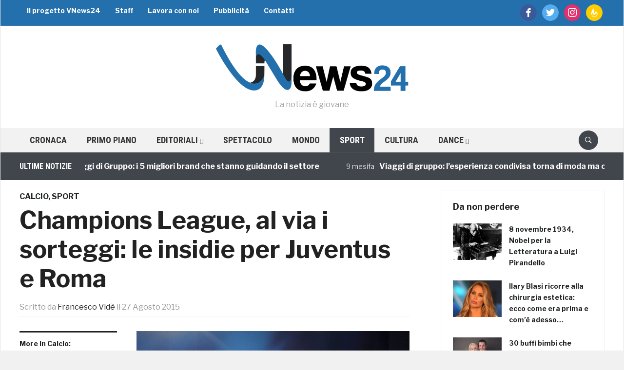

--- FILE ---
content_type: text/html; charset=utf-8
request_url: https://www.google.com/recaptcha/api2/aframe
body_size: 269
content:
<!DOCTYPE HTML><html><head><meta http-equiv="content-type" content="text/html; charset=UTF-8"></head><body><script nonce="UWRJ0s0TGbl4e3p4X-B7FA">/** Anti-fraud and anti-abuse applications only. See google.com/recaptcha */ try{var clients={'sodar':'https://pagead2.googlesyndication.com/pagead/sodar?'};window.addEventListener("message",function(a){try{if(a.source===window.parent){var b=JSON.parse(a.data);var c=clients[b['id']];if(c){var d=document.createElement('img');d.src=c+b['params']+'&rc='+(localStorage.getItem("rc::a")?sessionStorage.getItem("rc::b"):"");window.document.body.appendChild(d);sessionStorage.setItem("rc::e",parseInt(sessionStorage.getItem("rc::e")||0)+1);localStorage.setItem("rc::h",'1768985936777');}}}catch(b){}});window.parent.postMessage("_grecaptcha_ready", "*");}catch(b){}</script></body></html>